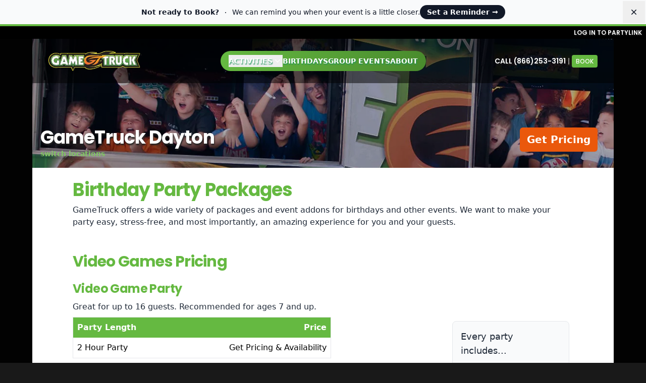

--- FILE ---
content_type: text/html; charset=utf-8
request_url: https://www.gametruckparty.com/dayton/birthday-party-pricing
body_size: 11487
content:
<!DOCTYPE html>
<html lang="en">
  <head>
    <meta charset="UTF-8" />
    <meta name="viewport" content="width=device-width, initial-scale=1.0" />
    <meta http-equiv="X-UA-Compatible" content="ie=edge" />
    <title>
      Dayton Party Packages &amp; Pricing | GameTruck
      
    </title>
        <meta name="keywords" content="game truck party pricing, gametruck party costs" />
    <meta
      name="description"
      content="Want to plan something really unique? View our mobile gaming packages and promos to put together something truly special. We deliver excitement!"
    />
    <meta name="google-site-verification" content="yvVHnCYlJbdQoHVYON0Hrgk_fR-AdWy907KH8p6X-LU" />
    <meta name="google-site-verification" content="NGcXVEsj0OX5jqOvQKrhAk9SlIIuzePkCHlKxE3k6QQ" />
    <meta name="msvalidate.01" content="C379E8C0BAE267402C4306AF768DFA45" />
    <meta name="p:domain_verify" content="81152fb310f1ccd8c11a92d128237aae" />
    <meta name="csrf-token" content="f2EGdVqodavy5obzF69FOSv0zRWPp2astYWGL6yS" />
        <link
      rel="canonical"
      href="https://www.gametruckparty.com/dayton/birthday-party-pricing"
    />
    
    <meta
      property="og:title"
      content="Dayton Party Packages &amp; Pricing | GameTruck"
    />
    <meta
      property="og:image"
      content="http://s3.amazonaws.com/assets.gametruck.com/web/images/gametruck-social-banner.jpg"
    />
    <meta
      property="og:url"
      content="https://www.gametruckparty.com/dayton/birthday-party-pricing"
    />
    <meta
      property="og:description"
      content="Want to plan something really unique? View our mobile gaming packages and promos to put together something truly special. We deliver excitement!"
    />

    <link rel="shortcut icon" href="https://www.gametruckparty.com/images/faviconit/favicon.1647469858.ico" />
<link
  rel="icon"
  sizes="16x16 32x32 64x64"
  href="https://www.gametruckparty.com/images/faviconit/favicon.1647469858.ico"
/>
<link
  rel="icon"
  type="image/png"
  sizes="196x196"
  href="https://www.gametruckparty.com/images/faviconit/favicon-192.1647469858.png"
/>
<link
  rel="icon"
  type="image/png"
  sizes="160x160"
  href="https://www.gametruckparty.com/images/faviconit/favicon-160.1647469858.png"
/>
<link
  rel="icon"
  type="image/png"
  sizes="96x96"
  href="https://www.gametruckparty.com/images/faviconit/favicon-96.1647469858.png"
/>
<link
  rel="icon"
  type="image/png"
  sizes="64x64"
  href="https://www.gametruckparty.com/images/faviconit/favicon-64.1647469858.png"
/>
<link
  rel="icon"
  type="image/png"
  sizes="32x32"
  href="https://www.gametruckparty.com/images/faviconit/favicon-32.1647469858.png"
/>
<link
  rel="icon"
  type="image/png"
  sizes="16x16"
  href="https://www.gametruckparty.com/images/faviconit/favicon-16.1647469858.png"
/>
<link rel="apple-touch-icon" href="https://www.gametruckparty.com/images/faviconit/favicon-57.1647469858.png" />
<link
  rel="apple-touch-icon"
  sizes="114x114"
  href="https://www.gametruckparty.com/images/faviconit/favicon-114.1647469858.png"
/>
<link
  rel="apple-touch-icon"
  sizes="72x72"
  href="https://www.gametruckparty.com/images/faviconit/favicon-72.1647469858.png"
/>
<link
  rel="apple-touch-icon"
  sizes="144x144"
  href="https://www.gametruckparty.com/images/faviconit/favicon-144.1647469858.png"
/>
<link
  rel="apple-touch-icon"
  sizes="60x60"
  href="https://www.gametruckparty.com/images/faviconit/favicon-60.1647469858.png"
/>
<link
  rel="apple-touch-icon"
  sizes="120x120"
  href="https://www.gametruckparty.com/images/faviconit/favicon-120.1647469858.png"
/>
<link
  rel="apple-touch-icon"
  sizes="76x76"
  href="https://www.gametruckparty.com/images/faviconit/favicon-76.1647469858.png"
/>
<link
  rel="apple-touch-icon"
  sizes="152x152"
  href="https://www.gametruckparty.com/images/faviconit/favicon-152.1647469858.png"
/>
<link
  rel="apple-touch-icon"
  sizes="180x180"
  href="https://www.gametruckparty.com/images/faviconit/favicon-180.1647469858.png"
/>
<meta name="msapplication-TileColor" content="#FFFFFF" />
<meta
  name="msapplication-TileImage"
  content="https://www.gametruckparty.com/images/faviconit/favicon-144.1647469858.png"
/>
<meta
  name="msapplication-config"
  content="https://www.gametruckparty.com/images/faviconit/browserconfig.1647469858.xml"
/>


    <link rel="preconnect" href="https://fonts.googleapis.com" />
    <link rel="preconnect" href="https://fonts.gstatic.com" crossorigin />
    <link
      rel="stylesheet"
      href="https://fonts.googleapis.com/css2?family=Poppins:wght@400;500;600;700&display=swap"
    />
    <link rel="preload" as="style" href="https://www.gametruckparty.com/build/assets/app-aoG85qoW.css" /><link rel="modulepreload" href="https://www.gametruckparty.com/build/assets/app-BnFanKLN.js" /><link rel="stylesheet" href="https://www.gametruckparty.com/build/assets/app-aoG85qoW.css" data-navigate-track="reload" /><script type="module" src="https://www.gametruckparty.com/build/assets/app-BnFanKLN.js" data-navigate-track="reload"></script>    <!-- Livewire Styles --><style >[wire\:loading][wire\:loading], [wire\:loading\.delay][wire\:loading\.delay], [wire\:loading\.inline-block][wire\:loading\.inline-block], [wire\:loading\.inline][wire\:loading\.inline], [wire\:loading\.block][wire\:loading\.block], [wire\:loading\.flex][wire\:loading\.flex], [wire\:loading\.table][wire\:loading\.table], [wire\:loading\.grid][wire\:loading\.grid], [wire\:loading\.inline-flex][wire\:loading\.inline-flex] {display: none;}[wire\:loading\.delay\.none][wire\:loading\.delay\.none], [wire\:loading\.delay\.shortest][wire\:loading\.delay\.shortest], [wire\:loading\.delay\.shorter][wire\:loading\.delay\.shorter], [wire\:loading\.delay\.short][wire\:loading\.delay\.short], [wire\:loading\.delay\.default][wire\:loading\.delay\.default], [wire\:loading\.delay\.long][wire\:loading\.delay\.long], [wire\:loading\.delay\.longer][wire\:loading\.delay\.longer], [wire\:loading\.delay\.longest][wire\:loading\.delay\.longest] {display: none;}[wire\:offline][wire\:offline] {display: none;}[wire\:dirty]:not(textarea):not(input):not(select) {display: none;}:root {--livewire-progress-bar-color: #2299dd;}[x-cloak] {display: none !important;}[wire\:cloak] {display: none !important;}dialog#livewire-error::backdrop {background-color: rgba(0, 0, 0, .6);}</style>
    <link
      rel="preload"
      fetchpriority="high"
      as="image"
      href="/images/gametruck-logo.webp"
      type="image/webp"
    />
    <link
  rel="preload"
  fetchpriority="high"
  as="image"
  href="/videos/gametruck_header_video_game.webp"
  type="image/webp"
/>
        <script src="https://js.stripe.com/basil/stripe.js" defer></script>
            <!-- Google Tag Manager -->
<script>
  (function (w, d, s, l, i) {
    w[l] = w[l] || [];
    w[l].push({ 'gtm.start': new Date().getTime(), event: 'gtm.js' });
    var f = d.getElementsByTagName(s)[0],
      j = d.createElement(s),
      dl = l != 'dataLayer' ? '&l=' + l : '';
    j.async = true;
    j.src = 'https://www.googletagmanager.com/gtm.js?id=' + i + dl;
    f.parentNode.insertBefore(j, f);
  })(window, document, 'script', 'dataLayer', 'GTM-WNXVFQ');
</script>
<!-- End Google Tag Manager -->

  </head>
  <body class="bg-black/90">
    <!-- Google Tag Manager (noscript) -->
<noscript>
  <iframe
    src="https://www.googletagmanager.com/ns.html?id=GTM-WNXVFQ"
    height="0"
    width="0"
    style="display: none; visibility: hidden"
  ></iframe>
</noscript>
<!-- End Google Tag Manager (noscript) -->

    <div id="fb-root"></div>
    <script>
      (function (d, s, id) {
        var js,
          fjs = d.getElementsByTagName(s)[0];
        if (d.getElementById(id)) return;
        js = d.createElement(s);
        js.id = id;
        js.src = 'https://connect.facebook.net/en_US/sdk.js#xfbml=1&version=v2.11';
        fjs.parentNode.insertBefore(js, fjs);
      })(document, 'script', 'facebook-jssdk');
    </script>
      <div wire:snapshot="{&quot;data&quot;:{&quot;hidden&quot;:false},&quot;memo&quot;:{&quot;id&quot;:&quot;GrtebX2P57j8O48IV2Um&quot;,&quot;name&quot;:&quot;reminder-cta&quot;,&quot;path&quot;:&quot;dayton\/birthday-party-pricing&quot;,&quot;method&quot;:&quot;GET&quot;,&quot;release&quot;:&quot;a-a-a&quot;,&quot;children&quot;:[],&quot;scripts&quot;:[],&quot;assets&quot;:[],&quot;errors&quot;:[],&quot;locale&quot;:&quot;en&quot;},&quot;checksum&quot;:&quot;e2c31d3319f60b8c3a7e3c57000ac8dcb641d229da04e4f8bbb8846c8ad7d75e&quot;}" wire:effects="[]" wire:id="GrtebX2P57j8O48IV2Um"
  class="flex relative isolate items-center gap-x-6 overflow-hidden bg-gray-50 px-6 py-2.5 sm:px-3.5 sm:before:flex-1"
>
  <div
    class="absolute left-[max(-7rem,calc(50%-52rem))] top-1/2 -z-10 -translate-y-1/2 transform-gpu blur-2xl"
    aria-hidden="true"
  >
    <div
      class="aspect-[577/310] w-[36.0625rem] bg-gradient-to-r from-[#d3ff80] to-[#fcb989] opacity-30"
      style="
        clip-path: polygon(
          74.8% 41.9%,
          97.2% 73.2%,
          100% 34.9%,
          92.5% 0.4%,
          87.5% 0%,
          75% 28.6%,
          58.5% 54.6%,
          50.1% 56.8%,
          46.9% 44%,
          48.3% 17.4%,
          24.7% 53.9%,
          0% 27.9%,
          11.9% 74.2%,
          24.9% 54.1%,
          68.6% 100%,
          74.8% 41.9%
        );
      "
    ></div>
  </div>
  <div
    class="absolute left-[max(45rem,calc(50%+8rem))] top-1/2 -z-10 -translate-y-1/2 transform-gpu blur-2xl"
    aria-hidden="true"
  >
    <div
      class="aspect-[577/310] w-[36.0625rem] bg-gradient-to-r from-[#d3ff80] to-[#fcb989] opacity-30"
      style="
        clip-path: polygon(
          74.8% 41.9%,
          97.2% 73.2%,
          100% 34.9%,
          92.5% 0.4%,
          87.5% 0%,
          75% 28.6%,
          58.5% 54.6%,
          50.1% 56.8%,
          46.9% 44%,
          48.3% 17.4%,
          24.7% 53.9%,
          0% 27.9%,
          11.9% 74.2%,
          24.9% 54.1%,
          68.6% 100%,
          74.8% 41.9%
        );
      "
    ></div>
  </div>
  <div class="flex flex-wrap items-center gap-x-4 gap-y-2">
    <p class="text-sm/6 text-gray-900">
      <strong class="font-semibold">Not ready to Book?</strong>
      <svg viewBox="0 0 2 2" class="mx-2 inline size-0.5 fill-current" aria-hidden="true">
        <circle cx="1" cy="1" r="1" />
      </svg>
      We can remind you when your event is a little closer.
    </p>
    <a
      href="https://www.gametruckparty.com/reminder"
      class="flex-none rounded-full bg-gray-900 px-3.5 py-1 text-sm font-semibold text-white shadow-sm hover:bg-gray-700 focus-visible:outline focus-visible:outline-2 focus-visible:outline-offset-2 focus-visible:outline-gray-900"
    >
      Set a Reminder
      <span aria-hidden="true">&rarr;</span>
    </a>
  </div>
  <div class="flex flex-1 justify-end">
    <button wire:click="hide" type="button" class="-m-3 p-3 focus-visible:outline-offset-[-4px]">
      <span class="sr-only">Dismiss</span>
      <svg
        class="size-5 text-gray-900"
        viewBox="0 0 20 20"
        fill="currentColor"
        aria-hidden="true"
        data-slot="icon"
      >
        <path
          d="M6.28 5.22a.75.75 0 0 0-1.06 1.06L8.94 10l-3.72 3.72a.75.75 0 1 0 1.06 1.06L10 11.06l3.72 3.72a.75.75 0 1 0 1.06-1.06L11.06 10l3.72-3.72a.75.75 0 0 0-1.06-1.06L10 8.94 6.28 5.22Z"
        />
      </svg>
    </button>
  </div>
</div>
  <div class="bg-black/90">
    <div class="hidden md:block border-t-4 border-t-gt-green-500 bg-black text-right">
  <a
    class="px-2 text-xs font-semibold leading-6 text-white uppercase font-[Poppins] [text-shadow:_1px_2px_2px_#232323] group-hover:[text-shadow:_1px_2px_2px_#000000]"
    href="https://partylink.gametruck.com"
    target="_blank"
  >
    Log in to PartyLink
  </a>
</div>
    <div class="md:relative bg-black max-w-6xl mx-auto lg:rounded-b-3xl">
      <div class="md:absolute md:inset-x-0 md:top-0 z-50 sticky">
        <div class="bg-black/50">
          <!-- Header -->
<header x-data="{ mobileOpen: false }">
  <nav class="flex items-center max-w-6xl mx-auto justify-between p-6 lg:px-8" aria-label="Global">
    <div class="flex flex-1">
              <a href="https://www.gametruckparty.com/dayton" class="-m-1.5 p-1.5">
          <span class="sr-only">GameTruck</span>
          <img
            class="h-10 w-auto"
            src="https://www.gametruckparty.com/images/gametruck-logo.webp"
            alt="GameTruck"
          />
        </a>
          </div>

          <style>
  [x-cloak] {
    display: none !important;
  }
</style>
<div class="flex lg:hidden">
  <span class="pr-8">
    <span class="text-white">
      <a
      href="https://www.gametruckparty.com/booking/begin"
      class="bg-gt-green-500 hover:bg-gt-green-400 hover:cursor-pointer text-sm lg:text-xs font-medium px-2 py-1 rounded"
    >
      Book
    </a>
  </span>
  </span>
  <button
    @click="mobileOpen = !mobileOpen"
    type="button"
    class="-m-2.5 inline-flex items-center justify-center rounded-md p-2.5 text-white"
  >
    <span class="sr-only">Open main menu</span>
    <svg
      class="h-6 w-6"
      :class="{ 'hidden': mobileOpen, 'block': !mobileOpen }"
      fill="none"
      viewBox="0 0 24 24"
      stroke-width="1.5"
      stroke="currentColor"
      aria-hidden="true"
    >
      <path
        stroke-linecap="round"
        stroke-linejoin="round"
        d="M3.75 6.75h16.5M3.75 12h16.5m-16.5 5.25h16.5"
      />
    </svg>
    <svg
      class="h-6 w-6"
      :class="{ 'block': mobileOpen, 'hidden': !mobileOpen }"
      fill="none"
      viewBox="0 0 24 24"
      stroke-width="1.5"
      stroke="currentColor"
      aria-hidden="true"
    >
      <path stroke-linecap="round" stroke-linejoin="round" d="M6 18L18 6M6 6l12 12" />
    </svg>
  </button>
</div>

<!-- Mobile menu, show/hide based on menu open state. -->
<div x-show="mobileOpen" x-cloak class="lg:hidden" role="dialog" aria-modal="true">
  <!-- Background backdrop, show/hide based on slide-over state. -->
  <div class="fixed inset-0 z-50 bg-black/30"></div>
  <div
    class="fixed inset-y-0 right-0 z-50 w-full overflow-y-auto bg-white px-6 py-6 sm:max-w-sm sm:ring-1 sm:ring-gray-900/10"
  >
    <div class="flex items-center justify-between">
      <a href="https://www.gametruckparty.com/dayton" class="-m-1.5 p-1.5">
        <span class="sr-only">GameTruck Dayton</span>
        <img
          class="h-12 w-auto"
          src="https://www.gametruckparty.com/images/gametruck-logo.webp"
          alt="GameTruck"
        />
      </a>
      <button
        @click="mobileOpen = false"
        type="button"
        class="-m-2.5 rounded-md p-2.5 text-gray-700"
      >
        <span class="sr-only">Close menu</span>
        <svg
          class="h-6 w-6"
          fill="none"
          viewBox="0 0 24 24"
          stroke-width="1.5"
          stroke="currentColor"
          aria-hidden="true"
        >
          <path stroke-linecap="round" stroke-linejoin="round" d="M6 18L18 6M6 6l12 12" />
        </svg>
      </button>
    </div>
    <div class="mt-6 flow-root">
      <div class="-my-6 divide-y divide-gray-500/10">
        <div class="space-y-2 py-6">
          <div x-data="{ open: false }">
            <button
              @click="open = !open"
              type="button"
              class="-mx-3 block rounded-lg px-3 py-2 text-base font-semibold leading-7 text-gray-900 hover:bg-gray-50"
              aria-controls="disclosure-1"
              aria-expanded="false"
            >
              Activities
              <svg
                class="inline h-5 w-5"
                viewBox="0 0 20 20"
                fill="currentColor"
                aria-hidden="true"
              >
                <path
                  fill-rule="evenodd"
                  d="M5.23 7.21a.75.75 0 011.06.02L10 11.168l3.71-3.938a.75.75 0 111.08 1.04l-4.25 4.5a.75.75 0 01-1.08 0l-4.25-4.5a.75.75 0 01.02-1.06z"
                  clip-rule="evenodd"
                />
              </svg>
            </button>
            <div
              x-show="open"
              @click.outside="open = false"
              x-transition
              id="disclosure-1"
              class="mt-2 space-y-2"
            >
                              <a
                  href="https://www.gametruckparty.com/dayton/parties/video-game"
                  class="block rounded-lg py-2 pl-6 pr-3 text-sm font-semibold leading-7 text-gray-900 hover:bg-gray-50"
                >
                  Video Games
                </a>
              
              
                              <a
                  href="https://www.gametruckparty.com/dayton/parties/at-home"
                  class="block rounded-lg py-2 pl-6 pr-3 text-sm font-semibold leading-7 text-gray-900 hover:bg-gray-50"
                >
                  @HOME
                </a>
              
                              <a
                  href="https://www.gametruckparty.com/dayton/parties/laser-tag"
                  class="block rounded-lg py-2 pl-6 pr-3 text-sm font-semibold leading-7 text-gray-900 hover:bg-gray-50"
                >
                  LaserTag
                </a>
              
                              <a
                  href="https://www.gametruckparty.com/dayton/parties/geltag"
                  class="block rounded-lg py-2 pl-6 pr-3 text-sm font-semibold leading-7 text-gray-900 hover:bg-gray-50"
                >
                  GelTag
                </a>
              
                              <a
                  href="https://www.gametruckparty.com/dayton/parties/ztag"
                  class="block rounded-lg py-2 pl-6 pr-3 text-sm font-semibold leading-7 text-gray-900 hover:bg-gray-50"
                >
                  ZTAG
                </a>
              
                              <a
                  href="https://www.gametruckparty.com/dayton/parties/foam-party"
                  class="block rounded-lg py-2 pl-6 pr-3 text-sm font-semibold leading-7 text-gray-900 hover:bg-gray-50"
                >
                  Foam Party
                </a>
              
              
                              <a
                  href="https://www.gametruckparty.com/dayton/parties/water-tag"
                  class="block rounded-lg py-2 pl-6 pr-3 text-sm font-semibold leading-7 text-gray-900 hover:bg-gray-50"
                >
                  WaterTag
                </a>
                          </div>
          </div>
          <a
            href="https://www.gametruckparty.com/dayton/boys-birthday-parties"
            class="-mx-3 block rounded-lg px-3 py-2 text-base font-semibold leading-7 text-gray-900 hover:bg-gray-50"
          >
            Birthdays
          </a>
          <a
            href="https://www.gametruckparty.com/dayton/events/group-events"
            class="-mx-3 block rounded-lg px-3 py-2 text-base font-semibold leading-7 text-gray-900 hover:bg-gray-50"
          >
            Group Events
          </a>
          
          <a
            href="https://www.gametruckparty.com/dayton/about-gametruck"
            class="-mx-3 block rounded-lg px-3 py-2 text-base font-semibold leading-7 text-gray-900 hover:bg-gray-50"
          >
            About Us
          </a>
          <a
            href="https://www.gametruckparty.com/reminder"
            class="-mx-3 block rounded-lg px-3 py-2.5 text-base font-semibold leading-7 text-gray-900 hover:bg-gray-50"
          >
            Set a Booking Reminder
          </a>
          <a
            href="https://www.gametruckparty.com/dayton/booking/begin"
            class="-mx-3 block rounded-lg px-3 py-2.5 text-base font-semibold leading-7 text-gray-900 hover:bg-gray-50"
          >
            Book Now!
          </a>
        </div>
        <div class="py-6">
          <a
            href="https://partylink.gametruck.com"
            class="-mx-3 block rounded-lg px-3 py-2.5 text-base font-semibold leading-7 text-gray-900 hover:bg-gray-50"
          >
            Log in to PartyLink
          </a>
        </div>
        <div class="py-6">
          <a href="tel:+18662533191" itemprop="telephone" class="underline text-gt-green-500 -mx-3 block rounded-lg px-3 py-2.5 text-base font-semibold leading-7 text-gray-900 hover:bg-gray-50">Call (866)253-3191</a>
        </div>
      </div>
    </div>
  </div>
</div>
      <style>
  [x-cloak] {
    display: none !important;
  }
</style>
<div
  class="hidden lg:flex lg:gap-x-6 items-baseline bg-gradient-to-r from-gt-green-500 to-gt-green-600 py-2 px-4 rounded-full"
>
  <div x-data="{ open: false }" class="relative">
  <button
    @click="open = !open"
    type="button"
    class="flex items-center gap-x-1 text-sm font-semibold leading-6 text-white uppercase [text-shadow:_1px_2px_2px_#23965d] hover:[text-shadow:_1px_2px_2px_#0d5c34]"
    aria-expanded="false"
  >
    Activities
    <svg
      class="h-5 w-5 flex-none text-white"
      viewBox="0 0 20 20"
      fill="currentColor"
      aria-hidden="true"
    >
      <path
        fill-rule="evenodd"
        d="M5.23 7.21a.75.75 0 011.06.02L10 11.168l3.71-3.938a.75.75 0 111.08 1.04l-4.25 4.5a.75.75 0 01-1.08 0l-4.25-4.5a.75.75 0 01.02-1.06z"
        clip-rule="evenodd"
      />
    </svg>
  </button>

  <!-- flyout menu -->
  <div
    x-cloak
    x-show="open"
    @click.outside="open = false"
    x-transition
    class="absolute -left-24 top-full z-10 mt-3 w-fit overflow-hidden rounded-3xl bg-white shadow-lg ring-1 ring-gray-900/5"
  >
    <div class="p-4 grid grid-rows-4 grid-flow-col">
      <div
  class="group relative flex items-center w-80 max-w-lg gap-x-6 rounded-lg p-3 text-sm leading-6 hover:bg-gray-50"
>
  <div
    class="mt-1 flex h-11 w-11 flex-none items-center justify-center rounded-lg bg-gray-50 group-hover:bg-white"
  >
    <svg
      class="h-6 w-6 text-gray-600 group-hover:text-primary-600"
      fill="none"
      viewBox="0 0 24 24"
      stroke-width="1.5"
      stroke="currentColor"
      aria-hidden="true"
    >
      <path
        stroke-linecap="round"
        stroke-linejoin="round"
        d="M15.042 21.672L13.684 16.6m0 0l-2.51 2.225.569-9.47 5.227 7.917-3.286-.672zM12 2.25V4.5m5.834.166l-1.591 1.591M20.25 10.5H18M7.757 14.743l-1.59 1.59M6 10.5H3.75m4.007-4.243l-1.59-1.59"
      />
    </svg>
  </div>
  <div class="flex-auto">
    <a href="https://www.gametruckparty.com/dayton/parties/video-game" class="block font-semibold text-gray-900">
      Video Games
      <span class="absolute inset-0"></span>
    </a>
          <p class="mt-1 text-gray-600 leading-5">Our flagship GameTruck theater at your home</p>
      </div>
</div>
    
    
          <div
  class="group relative flex items-center w-80 max-w-lg gap-x-6 rounded-lg p-3 text-sm leading-6 hover:bg-gray-50"
>
  <div
    class="mt-1 flex h-11 w-11 flex-none items-center justify-center rounded-lg bg-gray-50 group-hover:bg-white"
  >
    <svg
      class="h-6 w-6 text-gray-600 group-hover:text-primary-600"
      fill="none"
      viewBox="0 0 24 24"
      stroke-width="1.5"
      stroke="currentColor"
      aria-hidden="true"
    >
      <path
        stroke-linecap="round"
        stroke-linejoin="round"
        d="M15.042 21.672L13.684 16.6m0 0l-2.51 2.225.569-9.47 5.227 7.917-3.286-.672zM12 2.25V4.5m5.834.166l-1.591 1.591M20.25 10.5H18M7.757 14.743l-1.59 1.59M6 10.5H3.75m4.007-4.243l-1.59-1.59"
      />
    </svg>
  </div>
  <div class="flex-auto">
    <a href="https://www.gametruckparty.com/dayton/parties/at-home" class="block font-semibold text-gray-900">
      @HOME
      <span class="absolute inset-0"></span>
    </a>
          <p class="mt-1 text-gray-600 leading-5">The ultimate gaming experience, in your living room</p>
      </div>
</div>
    
          <div
  class="group relative flex items-center w-80 max-w-lg gap-x-6 rounded-lg p-3 text-sm leading-6 hover:bg-gray-50"
>
  <div
    class="mt-1 flex h-11 w-11 flex-none items-center justify-center rounded-lg bg-gray-50 group-hover:bg-white"
  >
    <svg
      class="h-6 w-6 text-gray-600 group-hover:text-primary-600"
      fill="none"
      viewBox="0 0 24 24"
      stroke-width="1.5"
      stroke="currentColor"
      aria-hidden="true"
    >
      <path
        stroke-linecap="round"
        stroke-linejoin="round"
        d="M15.042 21.672L13.684 16.6m0 0l-2.51 2.225.569-9.47 5.227 7.917-3.286-.672zM12 2.25V4.5m5.834.166l-1.591 1.591M20.25 10.5H18M7.757 14.743l-1.59 1.59M6 10.5H3.75m4.007-4.243l-1.59-1.59"
      />
    </svg>
  </div>
  <div class="flex-auto">
    <a href="https://www.gametruckparty.com/dayton/parties/laser-tag" class="block font-semibold text-gray-900">
      LaserTag
      <span class="absolute inset-0"></span>
    </a>
          <p class="mt-1 text-gray-600 leading-5">Backyard laser tag</p>
      </div>
</div>
    
          <div
  class="group relative flex items-center w-80 max-w-lg gap-x-6 rounded-lg p-3 text-sm leading-6 hover:bg-gray-50"
>
  <div
    class="mt-1 flex h-11 w-11 flex-none items-center justify-center rounded-lg bg-gray-50 group-hover:bg-white"
  >
    <svg
      class="h-6 w-6 text-gray-600 group-hover:text-primary-600"
      fill="none"
      viewBox="0 0 24 24"
      stroke-width="1.5"
      stroke="currentColor"
      aria-hidden="true"
    >
      <path
        stroke-linecap="round"
        stroke-linejoin="round"
        d="M15.042 21.672L13.684 16.6m0 0l-2.51 2.225.569-9.47 5.227 7.917-3.286-.672zM12 2.25V4.5m5.834.166l-1.591 1.591M20.25 10.5H18M7.757 14.743l-1.59 1.59M6 10.5H3.75m4.007-4.243l-1.59-1.59"
      />
    </svg>
  </div>
  <div class="flex-auto">
    <a href="https://www.gametruckparty.com/dayton/parties/geltag" class="block font-semibold text-gray-900">
      GelTag
      <span class="absolute inset-0"></span>
    </a>
          <p class="mt-1 text-gray-600 leading-5">Fun, safe, and clean gel blaster battles</p>
      </div>
</div>
    
          <div
  class="group relative flex items-center w-80 max-w-lg gap-x-6 rounded-lg p-3 text-sm leading-6 hover:bg-gray-50"
>
  <div
    class="mt-1 flex h-11 w-11 flex-none items-center justify-center rounded-lg bg-gray-50 group-hover:bg-white"
  >
    <svg
      class="h-6 w-6 text-gray-600 group-hover:text-primary-600"
      fill="none"
      viewBox="0 0 24 24"
      stroke-width="1.5"
      stroke="currentColor"
      aria-hidden="true"
    >
      <path
        stroke-linecap="round"
        stroke-linejoin="round"
        d="M15.042 21.672L13.684 16.6m0 0l-2.51 2.225.569-9.47 5.227 7.917-3.286-.672zM12 2.25V4.5m5.834.166l-1.591 1.591M20.25 10.5H18M7.757 14.743l-1.59 1.59M6 10.5H3.75m4.007-4.243l-1.59-1.59"
      />
    </svg>
  </div>
  <div class="flex-auto">
    <a href="https://www.gametruckparty.com/dayton/parties/ztag" class="block font-semibold text-gray-900">
      ZTAG
      <span class="absolute inset-0"></span>
    </a>
          <p class="mt-1 text-gray-600 leading-5">Our modern take on classic playground games</p>
      </div>
</div>
    
          <div
  class="group relative flex items-center w-80 max-w-lg gap-x-6 rounded-lg p-3 text-sm leading-6 hover:bg-gray-50"
>
  <div
    class="mt-1 flex h-11 w-11 flex-none items-center justify-center rounded-lg bg-gray-50 group-hover:bg-white"
  >
    <svg
      class="h-6 w-6 text-gray-600 group-hover:text-primary-600"
      fill="none"
      viewBox="0 0 24 24"
      stroke-width="1.5"
      stroke="currentColor"
      aria-hidden="true"
    >
      <path
        stroke-linecap="round"
        stroke-linejoin="round"
        d="M15.042 21.672L13.684 16.6m0 0l-2.51 2.225.569-9.47 5.227 7.917-3.286-.672zM12 2.25V4.5m5.834.166l-1.591 1.591M20.25 10.5H18M7.757 14.743l-1.59 1.59M6 10.5H3.75m4.007-4.243l-1.59-1.59"
      />
    </svg>
  </div>
  <div class="flex-auto">
    <a href="https://www.gametruckparty.com/dayton/parties/foam-party" class="block font-semibold text-gray-900">
      Foam Party
      <span class="absolute inset-0"></span>
    </a>
          <p class="mt-1 text-gray-600 leading-5">Fill fields with foam - fun for all ages</p>
      </div>
</div>
    
    
          <div
  class="group relative flex items-center w-80 max-w-lg gap-x-6 rounded-lg p-3 text-sm leading-6 hover:bg-gray-50"
>
  <div
    class="mt-1 flex h-11 w-11 flex-none items-center justify-center rounded-lg bg-gray-50 group-hover:bg-white"
  >
    <svg
      class="h-6 w-6 text-gray-600 group-hover:text-primary-600"
      fill="none"
      viewBox="0 0 24 24"
      stroke-width="1.5"
      stroke="currentColor"
      aria-hidden="true"
    >
      <path
        stroke-linecap="round"
        stroke-linejoin="round"
        d="M15.042 21.672L13.684 16.6m0 0l-2.51 2.225.569-9.47 5.227 7.917-3.286-.672zM12 2.25V4.5m5.834.166l-1.591 1.591M20.25 10.5H18M7.757 14.743l-1.59 1.59M6 10.5H3.75m4.007-4.243l-1.59-1.59"
      />
    </svg>
  </div>
  <div class="flex-auto">
    <a href="https://www.gametruckparty.com/dayton/parties/water-tag" class="block font-semibold text-gray-900">
      WaterTag
      <span class="absolute inset-0"></span>
    </a>
          <p class="mt-1 text-gray-600 leading-5">Cool off epic water fights</p>
      </div>
</div>
    </div>
    <div class="grid grid-cols-2 divide-x divide-gray-900/5 bg-gray-50 whitespace-nowrap">
  <a
    href="https://www.gametruckparty.com/dayton/booking/begin"
    class="flex items-center justify-center gap-x-2.5 p-3 text-sm font-semibold leading-6 text-gray-900 hover:bg-gray-100"
  >
    <svg
      class="h-6 w-6 text-gray-400"
      fill="none"
      viewBox="0 0 24 24"
      stroke-width="1.5"
      stroke="currentColor"
      aria-hidden="true"
    >
      <path
        stroke-linecap="round"
        stroke-linejoin="round"
        d="M15.042 21.672L13.684 16.6m0 0l-2.51 2.225.569-9.47 5.227 7.917-3.286-.672zM12 2.25V4.5m5.834.166l-1.591 1.591M20.25 10.5H18M7.757 14.743l-1.59 1.59M6 10.5H3.75m4.007-4.243l-1.59-1.59"
      />
    </svg>
    Book Now
  </a>
  <a
    href="tel:+18662533191"
    class="flex items-center justify-center gap-x-2.5 p-3 text-sm font-semibold leading-6 text-gray-900 hover:bg-gray-100"
  >
    <svg
      class="h-5 w-5 flex-none text-gray-400"
      viewBox="0 0 20 20"
      fill="currentColor"
      aria-hidden="true"
    >
      <path
        fill-rule="evenodd"
        d="M2 3.5A1.5 1.5 0 013.5 2h1.148a1.5 1.5 0 011.465 1.175l.716 3.223a1.5 1.5 0 01-1.052 1.767l-.933.267c-.41.117-.643.555-.48.95a11.542 11.542 0 006.254 6.254c.395.163.833-.07.95-.48l.267-.933a1.5 1.5 0 011.767-1.052l3.223.716A1.5 1.5 0 0118 15.352V16.5a1.5 1.5 0 01-1.5 1.5H15c-1.149 0-2.263-.15-3.326-.43A13.022 13.022 0 012.43 8.326 13.019 13.019 0 012 5V3.5z"
        clip-rule="evenodd"
      />
    </svg>
    (866)253-3191
  </a>
</div>
  </div>
</div>
  <div>
  <a
    href="https://www.gametruckparty.com/dayton/boys-birthday-parties"
    class="text-sm font-semibold leading-6 text-white uppercase [text-shadow:_1px_2px_2px_#23965d] hover:[text-shadow:_1px_2px_2px_#0d5c34]"
  >
    Birthdays
  </a>
</div>
  <div>
  <a
    href="https://www.gametruckparty.com/dayton/events/group-events"
    class="text-sm font-semibold leading-6 text-white uppercase [text-shadow:_1px_2px_2px_#23965d] hover:[text-shadow:_1px_2px_2px_#0d5c34]"
  >
    Group Events
  </a>
</div>
  
  <div>
  <a
    href="https://www.gametruckparty.com/dayton/about-gametruck"
    class="text-sm font-semibold leading-6 text-white uppercase [text-shadow:_1px_2px_2px_#23965d] hover:[text-shadow:_1px_2px_2px_#0d5c34]"
  >
    About
  </a>
</div>
</div>
    
    <div
      class="group hidden lg:flex lg:flex-1 lg:justify-end lg:space-x-1 lg:items-center text-sm font-semibold leading-6 text-white uppercase font-[Poppins]"
    >
      <span>
        <a href="tel:+18662533191" itemprop="telephone" class="underline text-gt-green-500 text-white no-underline [text-shadow:_1px_2px_2px_#232323] group-hover:[text-shadow:_1px_2px_2px_#000000]">Call (866)253-3191</a>
      </span>
      <span class="text-white/50">|</span>
      <span class="text-white">
      <a
      href="https://www.gametruckparty.com/booking/begin"
      class="bg-gt-green-500 hover:bg-gt-green-400 hover:cursor-pointer text-sm lg:text-xs font-medium px-2 py-1 rounded"
    >
      Book
    </a>
  </span>
    </div>
  </nav>
</header>
        </div>
      </div>
      <div
        class="bg-black h-64"
        style="
          background-image: url('/videos/gametruck_header_video_game.webp');
          background-size: cover;
          background-position: top;
        "
      >
        <span
          class="h-full bg-black/70 p-4 justify-left items-end flex md:justify-between md:bg-black/30"
        >
          <span>
            <span
              class="font-[Poppins] mt-2 text-4xl font-bold tracking-tight text-white [text-shadow:_1px_3px_3px_#232323]"
            >
              GameTruck Dayton
            </span>
            <br />
            <span class="text-gt-green-400 font-bold text-sm">
              <a href="https://www.gametruckparty.com/locations">switch locations</a>
            </span>
            <br />
            <span class="block py-2 lg:hidden">
              <a href="tel:+18662533191" itemprop="telephone" class="underline text-gt-green-500 text-white no-underline font-bold">(866)253-3191</a>
            </span>
          </span>
          <span class="hidden md:block p-4">
            <a
    href="https://www.gametruckparty.com/dayton/booking/begin"
    target="_self"
    class="rounded-md bg-orange-600 px-3.5 py-2.5 text-xl font-semibold text-white shadow-sm hover:bg-orange-500 focus-visible:outline focus-visible:outline-2 focus-visible:outline-offset-2 focus-visible:outline-orange-600 block whitespace-nowrap"
  >
    Get Pricing
  </a>
          </span>
        </span>
      </div>
      <main class="bg-white rounded-b-3xl">
        <section class="max-w-5xl p-4 mx-auto ">
  <h1
  class="font-[Poppins] mt-2 text-4xl font-bold tracking-tight text-gt-green-500 "
>
  Birthday Party Packages
</h1>
  <p class="text-gray-800 font-normal py-2 ">GameTruck offers a wide variety of packages and event addons for birthdays and other events. We
    want to make your party easy, stress-free, and most importantly, an amazing experience for you
    and your guests.</p>
</section>

<div class="divide-y divide-gt-gray-200">
                    <div class="even:bg-gt-green-50 group">
          <section class="max-w-5xl p-4 mx-auto ">
  <a name="vg"></a>

            <h2
  class="font-[Poppins] mt-2 text-3xl font-bold tracking-tight text-gt-green-500 "
>
  Video Games Pricing
</h2>
                          
              <div class="border-b last-of-type:border-none py-3">
  <h3
  class="font-[Poppins] mt-2 text-2xl font-bold tracking-tight text-gt-green-500 text-gray-800"
>
  Video Game Party
</h3>
  
      <p class="text-gray-800 font-normal py-2 ">Great for up to 16 guests.
      
                Recommended for ages 7 and up.</p>
  
  <div class="flex flex-col md:flex-row">
    <div class="w-full md:basis-2/3 lg:basis-3/4 text-xs md:text-base">
      <div class="-mx-4 md:mx-0">
        <table class="table w-full max-w-lg border">
  <thead>
    <tr class="bg-gt-green-500 text-white">
      <th class="text-left p-2">Party Length</th>
      <th class="text-right p-2">Price</th>
    </tr>
  </thead>
  <tbody>
          <tr
        class="border-b bg-white even:bg-gt-green-50 even:group-even:bg-gt-green-100 even:border-gt-green-200 even:group-even:border-gt-green-200"
      >
                  <td class="text-left p-2">2 Hour Party</td>
          <td class="text-right p-2">
                                          <a href="https://www.gametruckparty.com/dayton/booking/begin">
                                        Get Pricing & Availability
                                  </a>
                                    </td>
              </tr>
      </tbody>
</table>

      </div>
                        <a
    href="https://www.gametruckparty.com/dayton/booking/begin"
    target="_self"
    class="rounded-md bg-orange-600 px-3.5 py-2.5 text-xl font-semibold text-white shadow-sm hover:bg-orange-500 focus-visible:outline focus-visible:outline-2 focus-visible:outline-offset-2 focus-visible:outline-orange-600 inline-block my-3"
  >
    Book Now
  </a>
                  </div>
    <div class="w-full md:basis-1/3 lg:basis-1/4">
      <div
  class="border py-2 px-4 m-2 bg-gray-50 group-even:bg-gt-green-100 group-even:border-gt-green-200 rounded-lg"
>
  <p class="text-gray-800 font-normal py-2 text-lg font-bold">Every party includes...</p>

  <ul class="list-disc list-outside ml-5 *:leading-5 space-y-2 text-gray-700 text-base">
          <li>Fully equipped GameTruck&reg; theater with game library</li>
      <li>PartyLink Digital Invites or Download & Print invitations</li>
      <li>Certified GameCoach to run the event</li>
      </ul>
</div>
    </div>
  </div>

  </div>
                          
              <div class="border-b last-of-type:border-none py-3">
  <h3
  class="font-[Poppins] mt-2 text-2xl font-bold tracking-tight text-gt-green-500 text-gray-800"
>
  Video Game (Group Event)
</h3>
  
      <p class="text-gray-800 font-normal py-2 ">Great for up to 50 guests.
      
                Recommended for ages 7 and up.</p>
  
  <div class="flex flex-col md:flex-row">
    <div class="w-full md:basis-2/3 lg:basis-3/4 text-xs md:text-base">
      <div class="-mx-4 md:mx-0">
        <table class="table w-full max-w-lg border">
  <thead>
    <tr class="bg-gt-green-500 text-white">
      <th class="text-left p-2">Party Length</th>
      <th class="text-right p-2">Price</th>
    </tr>
  </thead>
  <tbody>
          <tr
        class="border-b bg-white even:bg-gt-green-50 even:group-even:bg-gt-green-100 even:border-gt-green-200 even:group-even:border-gt-green-200"
      >
                  <td class="text-left p-2">2 Hour Party</td>
          <td class="text-right p-2">
                                          <a href="https://www.gametruckparty.com/dayton/booking/begin">
                                        Get Pricing & Availability
                                  </a>
                                    </td>
              </tr>
      </tbody>
</table>

      </div>
                        <a
    href="https://www.gametruckparty.com/dayton/booking/begin"
    target="_self"
    class="rounded-md bg-orange-600 px-3.5 py-2.5 text-xl font-semibold text-white shadow-sm hover:bg-orange-500 focus-visible:outline focus-visible:outline-2 focus-visible:outline-offset-2 focus-visible:outline-orange-600 inline-block my-3"
  >
    Book Now
  </a>
                  </div>
    <div class="w-full md:basis-1/3 lg:basis-1/4">
      <div
  class="border py-2 px-4 m-2 bg-gray-50 group-even:bg-gt-green-100 group-even:border-gt-green-200 rounded-lg"
>
  <p class="text-gray-800 font-normal py-2 text-lg font-bold">Every party includes...</p>

  <ul class="list-disc list-outside ml-5 *:leading-5 space-y-2 text-gray-700 text-base">
          <li>Fully equipped GameTruck&reg; theater with game library</li>
      <li>PartyLink Digital Invites or Download & Print invitations</li>
      <li>Certified GameCoach to run the event</li>
      </ul>
</div>
    </div>
  </div>

  </div>
</section>
        </div>
                              <div class="even:bg-gt-green-50 group">
          <section class="max-w-5xl p-4 mx-auto ">
  <a name="lt"></a>

            <h2
  class="font-[Poppins] mt-2 text-3xl font-bold tracking-tight text-gt-green-500 "
>
  LaserTag Pricing
</h2>
                          
              <div class="border-b last-of-type:border-none py-3">
  <h3
  class="font-[Poppins] mt-2 text-2xl font-bold tracking-tight text-gt-green-500 text-gray-800"
>
  LaserTag Party
</h3>
  
      <p class="text-gray-800 font-normal py-2 ">Great for up to 16 guests.
      
                Recommended for ages 8 and up.</p>
  
  <div class="flex flex-col md:flex-row">
    <div class="w-full md:basis-2/3 lg:basis-3/4 text-xs md:text-base">
      <div class="-mx-4 md:mx-0">
        <table class="table w-full max-w-lg border">
  <thead>
    <tr class="bg-gt-green-500 text-white">
      <th class="text-left p-2">Party Length</th>
      <th class="text-right p-2">Price</th>
    </tr>
  </thead>
  <tbody>
          <tr
        class="border-b bg-white even:bg-gt-green-50 even:group-even:bg-gt-green-100 even:border-gt-green-200 even:group-even:border-gt-green-200"
      >
                  <td class="text-left p-2">1.5 Hour Party</td>
          <td class="text-right p-2">
                                          <a href="https://www.gametruckparty.com/dayton/booking/begin">
                                        Get Pricing & Availability
                                  </a>
                                    </td>
              </tr>
      </tbody>
</table>

      </div>
                        <a
    href="https://www.gametruckparty.com/dayton/booking/begin"
    target="_self"
    class="rounded-md bg-orange-600 px-3.5 py-2.5 text-xl font-semibold text-white shadow-sm hover:bg-orange-500 focus-visible:outline focus-visible:outline-2 focus-visible:outline-offset-2 focus-visible:outline-orange-600 inline-block my-3"
  >
    Book Now
  </a>
                  </div>
    <div class="w-full md:basis-1/3 lg:basis-1/4">
      <div
  class="border py-2 px-4 m-2 bg-gray-50 group-even:bg-gt-green-100 group-even:border-gt-green-200 rounded-lg"
>
  <p class="text-gray-800 font-normal py-2 text-lg font-bold">Every party includes...</p>

  <ul class="list-disc list-outside ml-5 *:leading-5 space-y-2 text-gray-700 text-base">
          <li>Taggers w/ Obstacles</li>
      <li>PartyLink Digital Invites or Download & Print invitations</li>
      <li>Certified GameCoach</li>
      </ul>
</div>
    </div>
  </div>

  </div>
</section>
        </div>
                              <div class="even:bg-gt-green-50 group">
          <section class="max-w-5xl p-4 mx-auto ">
  <a name="wt"></a>

            <h2
  class="font-[Poppins] mt-2 text-3xl font-bold tracking-tight text-gt-green-500 "
>
  WaterTag Pricing
</h2>
                          
              <div class="border-b last-of-type:border-none py-3">
  <h3
  class="font-[Poppins] mt-2 text-2xl font-bold tracking-tight text-gt-green-500 text-gray-800"
>
  WaterTag Party
</h3>
  
      <p class="text-gray-800 font-normal py-2 ">Great for up to 20 guests.
      
                Recommended for ages 6 and up.</p>
  
  <div class="flex flex-col md:flex-row">
    <div class="w-full md:basis-2/3 lg:basis-3/4 text-xs md:text-base">
      <div class="-mx-4 md:mx-0">
        <table class="table w-full max-w-lg border">
  <thead>
    <tr class="bg-gt-green-500 text-white">
      <th class="text-left p-2">Party Length</th>
      <th class="text-right p-2">Price</th>
    </tr>
  </thead>
  <tbody>
          <tr
        class="border-b bg-white even:bg-gt-green-50 even:group-even:bg-gt-green-100 even:border-gt-green-200 even:group-even:border-gt-green-200"
      >
                  <td class="text-left p-2">1 Hour Party</td>
          <td class="text-right p-2">
                                          <a href="https://www.gametruckparty.com/dayton/booking/begin">
                                        Get Pricing & Availability
                                  </a>
                                    </td>
              </tr>
      </tbody>
</table>

      </div>
                        <a
    href="https://www.gametruckparty.com/dayton/booking/begin"
    target="_self"
    class="rounded-md bg-orange-600 px-3.5 py-2.5 text-xl font-semibold text-white shadow-sm hover:bg-orange-500 focus-visible:outline focus-visible:outline-2 focus-visible:outline-offset-2 focus-visible:outline-orange-600 inline-block my-3"
  >
    Book Now
  </a>
                  </div>
    <div class="w-full md:basis-1/3 lg:basis-1/4">
      <div
  class="border py-2 px-4 m-2 bg-gray-50 group-even:bg-gt-green-100 group-even:border-gt-green-200 rounded-lg"
>
  <p class="text-gray-800 font-normal py-2 text-lg font-bold">Every party includes...</p>

  <ul class="list-disc list-outside ml-5 *:leading-5 space-y-2 text-gray-700 text-base">
          <li>WaterTag soakers & Refilling stations</li>
      <li>PartyLink Digital Invites or Download & Print invitations</li>
      <li>Certified GameCoach</li>
      </ul>
</div>
    </div>
  </div>

  </div>
</section>
        </div>
                              <div class="even:bg-gt-green-50 group">
          <section class="max-w-5xl p-4 mx-auto ">
  <a name="gel"></a>

            <h2
  class="font-[Poppins] mt-2 text-3xl font-bold tracking-tight text-gt-green-500 "
>
  GelTag Pricing
</h2>
                          
              <div class="border-b last-of-type:border-none py-3">
  <h3
  class="font-[Poppins] mt-2 text-2xl font-bold tracking-tight text-gt-green-500 text-gray-800"
>
  GellyBall
</h3>
  
      <p class="text-gray-800 font-normal py-2 ">Great for up to 12 guests.
      
                Recommended for ages 6 and up.</p>
  
  <div class="flex flex-col md:flex-row">
    <div class="w-full md:basis-2/3 lg:basis-3/4 text-xs md:text-base">
      <div class="-mx-4 md:mx-0">
        <table class="table w-full max-w-lg border">
  <thead>
    <tr class="bg-gt-green-500 text-white">
      <th class="text-left p-2">Party Length</th>
      <th class="text-right p-2">Price</th>
    </tr>
  </thead>
  <tbody>
          <tr
        class="border-b bg-white even:bg-gt-green-50 even:group-even:bg-gt-green-100 even:border-gt-green-200 even:group-even:border-gt-green-200"
      >
                  <td class="text-left p-2">1 Hour Party</td>
          <td class="text-right p-2">
                                          <a href="https://www.gametruckparty.com/dayton/booking/begin">
                                        Get Pricing & Availability
                                  </a>
                                    </td>
              </tr>
      </tbody>
</table>

      </div>
                        <a
    href="https://www.gametruckparty.com/dayton/booking/begin"
    target="_self"
    class="rounded-md bg-orange-600 px-3.5 py-2.5 text-xl font-semibold text-white shadow-sm hover:bg-orange-500 focus-visible:outline focus-visible:outline-2 focus-visible:outline-offset-2 focus-visible:outline-orange-600 inline-block my-3"
  >
    Book Now
  </a>
                  </div>
    <div class="w-full md:basis-1/3 lg:basis-1/4">
      <div
  class="border py-2 px-4 m-2 bg-gray-50 group-even:bg-gt-green-100 group-even:border-gt-green-200 rounded-lg"
>
  <p class="text-gray-800 font-normal py-2 text-lg font-bold">Every party includes...</p>

  <ul class="list-disc list-outside ml-5 *:leading-5 space-y-2 text-gray-700 text-base">
          <li>Everything you need for an amazing event</li>
      <li>PartyLink Digital Invites or Download & Print invitations</li>
      <li>Certified GameCoach</li>
      </ul>
</div>
    </div>
  </div>

  </div>
</section>
        </div>
                              <div class="even:bg-gt-green-50 group">
          <section class="max-w-5xl p-4 mx-auto ">
  <a name="zt"></a>

            <h2
  class="font-[Poppins] mt-2 text-3xl font-bold tracking-tight text-gt-green-500 "
>
  ZTAG Pricing
</h2>
                          
              <div class="border-b last-of-type:border-none py-3">
  <h3
  class="font-[Poppins] mt-2 text-2xl font-bold tracking-tight text-gt-green-500 text-gray-800"
>
  ZTAG
</h3>
  
      <p class="text-gray-800 font-normal py-2 ">Great for up to 24 guests.
      
                Recommended for ages 6 and up.</p>
  
  <div class="flex flex-col md:flex-row">
    <div class="w-full md:basis-2/3 lg:basis-3/4 text-xs md:text-base">
      <div class="-mx-4 md:mx-0">
        <table class="table w-full max-w-lg border">
  <thead>
    <tr class="bg-gt-green-500 text-white">
      <th class="text-left p-2">Party Length</th>
      <th class="text-right p-2">Price</th>
    </tr>
  </thead>
  <tbody>
          <tr
        class="border-b bg-white even:bg-gt-green-50 even:group-even:bg-gt-green-100 even:border-gt-green-200 even:group-even:border-gt-green-200"
      >
                  <td class="text-left p-2">1.5 Hour Party</td>
          <td class="text-right p-2">
                                          <a href="https://www.gametruckparty.com/dayton/booking/begin">
                                        Get Pricing & Availability
                                  </a>
                                    </td>
              </tr>
      </tbody>
</table>

      </div>
                        <a
    href="https://www.gametruckparty.com/dayton/booking/begin"
    target="_self"
    class="rounded-md bg-orange-600 px-3.5 py-2.5 text-xl font-semibold text-white shadow-sm hover:bg-orange-500 focus-visible:outline focus-visible:outline-2 focus-visible:outline-offset-2 focus-visible:outline-orange-600 inline-block my-3"
  >
    Book Now
  </a>
                  </div>
    <div class="w-full md:basis-1/3 lg:basis-1/4">
      <div
  class="border py-2 px-4 m-2 bg-gray-50 group-even:bg-gt-green-100 group-even:border-gt-green-200 rounded-lg"
>
  <p class="text-gray-800 font-normal py-2 text-lg font-bold">Every party includes...</p>

  <ul class="list-disc list-outside ml-5 *:leading-5 space-y-2 text-gray-700 text-base">
          <li>Everything you need for an amazing event</li>
      <li>PartyLink Digital Invites or Download & Print invitations</li>
      <li>Certified GameCoach</li>
      </ul>
</div>
    </div>
  </div>

  </div>
</section>
        </div>
                              <div class="even:bg-gt-green-50 group">
          <section class="max-w-5xl p-4 mx-auto ">
  <a name="fp"></a>

            <h2
  class="font-[Poppins] mt-2 text-3xl font-bold tracking-tight text-gt-green-500 "
>
  Foam Party Pricing
</h2>
                          
              <div class="border-b last-of-type:border-none py-3">
  <h3
  class="font-[Poppins] mt-2 text-2xl font-bold tracking-tight text-gt-green-500 text-gray-800"
>
  Foam Party
</h3>
  
      <p class="text-gray-800 font-normal py-2 ">Great for up to 20 guests.
      
                Recommended for ages 6 and up.</p>
  
  <div class="flex flex-col md:flex-row">
    <div class="w-full md:basis-2/3 lg:basis-3/4 text-xs md:text-base">
      <div class="-mx-4 md:mx-0">
        <table class="table w-full max-w-lg border">
  <thead>
    <tr class="bg-gt-green-500 text-white">
      <th class="text-left p-2">Party Length</th>
      <th class="text-right p-2">Price</th>
    </tr>
  </thead>
  <tbody>
          <tr
        class="border-b bg-white even:bg-gt-green-50 even:group-even:bg-gt-green-100 even:border-gt-green-200 even:group-even:border-gt-green-200"
      >
                  <td class="text-left p-2">1 Hour Party</td>
          <td class="text-right p-2">
                                          <a href="https://www.gametruckparty.com/dayton/booking/begin">
                                        Get Pricing & Availability
                                  </a>
                                    </td>
              </tr>
      </tbody>
</table>

      </div>
                        <a
    href="https://www.gametruckparty.com/dayton/booking/begin"
    target="_self"
    class="rounded-md bg-orange-600 px-3.5 py-2.5 text-xl font-semibold text-white shadow-sm hover:bg-orange-500 focus-visible:outline focus-visible:outline-2 focus-visible:outline-offset-2 focus-visible:outline-orange-600 inline-block my-3"
  >
    Book Now
  </a>
                  </div>
    <div class="w-full md:basis-1/3 lg:basis-1/4">
      <div
  class="border py-2 px-4 m-2 bg-gray-50 group-even:bg-gt-green-100 group-even:border-gt-green-200 rounded-lg"
>
  <p class="text-gray-800 font-normal py-2 text-lg font-bold">Every party includes...</p>

  <ul class="list-disc list-outside ml-5 *:leading-5 space-y-2 text-gray-700 text-base">
          <li>Everything you need for an amazing event</li>
      <li>PartyLink Digital Invites or Download & Print invitations</li>
      <li>Certified GameCoach</li>
      </ul>
</div>
    </div>
  </div>

  </div>
</section>
        </div>
            </div>

  <section class="max-w-5xl p-4 mx-auto max-w-lg mx-auto">
  <h3
  class="font-[Poppins] mt-2 text-2xl font-bold tracking-tight text-gt-green-500 "
>
  Want an even bigger party?
</h3>
    <p class="text-gray-800 font-normal py-2 ">Power up your event by
      <a href="#combo-parties">combining activites with our combo events</a>
      . We can help you plan an amazing party. Contact us for your custom quote and event plan.</p>
    <p class="text-gray-800 font-normal py-2 call-to-action"><a href="tel:+18662533191" itemprop="telephone" class="underline text-gt-green-500 ">Call (866)253-3191</a> or
      <a
        href="https://www.gametruckparty.com/dayton/lead"
        class="underline text-gt-green-500"
      >
        request a call
      </a></p>
</section>



        <div class="hidden md:block md:mt-12">
    <h3 class="text-center text-3xl font-black text-black/80">Have Questions? Ready to Book?</h3>
  
  <div
    class="flex flex-row justify-center items-center bg-gt-green-500 text-white lg:rounded-b-3xl mt-2"
  >
    <span class="text-2xl font-bold">
      <a href="tel:+18662533191" itemprop="telephone" class="underline text-gt-green-500 text-white no-underline">Call (866)253-3191</a>
    </span>
    <span class="bg-gt-green-700 text-4xl font-black p-4 mx-4 rounded-3xl">or</span>
    <span class="text-2xl font-bold">
                        <a
            class="border border-white px-4 py-2 rounded-lg hover:bg-gt-green-700 hover:border-gt-green-700"
            href="https://www.gametruckparty.com/dayton/booking/begin"
          >
            Book Now
          </a>
                  </span>
  </div>
</div>
        <div class="h-8 md:hidden"></div>
<div class="sticky bottom-0 w-full block md:hidden bg-black">
      <div
      class="text-white/70 grid grid-cols-4 gap-0 divide-x divide-white divide-opacity-15 text-[0.6rem] py-1"
    >
      <a
        class="flex flex-col justify-center items-center"
        href="https://www.gametruckparty.com/dayton#activities"
      >
        <svg
  xmlns="http://www.w3.org/2000/svg"
  fill="none"
  viewBox="0 0 24 24"
  stroke-width="1.5"
  stroke="currentColor"
  class="size-5 my-0.5"
>
  <path
    stroke-linecap="round"
    stroke-linejoin="round"
    d="M15.182 15.182a4.5 4.5 0 0 1-6.364 0M21 12a9 9 0 1 1-18 0 9 9 0 0 1 18 0ZM9.75 9.75c0 .414-.168.75-.375.75S9 10.164 9 9.75 9.168 9 9.375 9s.375.336.375.75Zm-.375 0h.008v.015h-.008V9.75Zm5.625 0c0 .414-.168.75-.375.75s-.375-.336-.375-.75.168-.75.375-.75.375.336.375.75Zm-.375 0h.008v.015h-.008V9.75Z"
  />
</svg>
        <label>Activities</label>
      </a>
      <a
        class="flex flex-col justify-center items-center"
        href="https://www.gametruckparty.com/dayton/birthday-party-pricing"
      >
        <svg
  xmlns="http://www.w3.org/2000/svg"
  fill="none"
  viewBox="0 0 24 24"
  stroke-width="1.5"
  stroke="currentColor"
  class="size-5 my-0.5"
>
  <path
    stroke-linecap="round"
    stroke-linejoin="round"
    d="M12 6v12m-3-2.818.879.659c1.171.879 3.07.879 4.242 0 1.172-.879 1.172-2.303 0-3.182C13.536 12.219 12.768 12 12 12c-.725 0-1.45-.22-2.003-.659-1.106-.879-1.106-2.303 0-3.182s2.9-.879 4.006 0l.415.33M21 12a9 9 0 1 1-18 0 9 9 0 0 1 18 0Z"
  />
</svg>
        <label>Pricing</label>
      </a>
                        <a
            class="flex flex-col justify-center items-center"
            href="https://www.gametruckparty.com/dayton/booking/begin"
          >
            <svg
  xmlns="http://www.w3.org/2000/svg"
  fill="none"
  viewBox="0 0 24 24"
  stroke-width="1.5"
  stroke="currentColor"
  class="size-5 my-0.5"
>
  <path
    stroke-linecap="round"
    stroke-linejoin="round"
    d="M21 11.25v8.25a1.5 1.5 0 0 1-1.5 1.5H5.25a1.5 1.5 0 0 1-1.5-1.5v-8.25M12 4.875A2.625 2.625 0 1 0 9.375 7.5H12m0-2.625V7.5m0-2.625A2.625 2.625 0 1 1 14.625 7.5H12m0 0V21m-8.625-9.75h18c.621 0 1.125-.504 1.125-1.125v-1.5c0-.621-.504-1.125-1.125-1.125h-18c-.621 0-1.125.504-1.125 1.125v1.5c0 .621.504 1.125 1.125 1.125Z"
  />
</svg>
            <label>Book</label>
          </a>
              
      <a
        class="flex flex-col justify-center items-center"
        href="tel:+1+18662533191"
        itemprop="telephone"
      >
        <svg
  xmlns="http://www.w3.org/2000/svg"
  fill="none"
  viewBox="0 0 24 24"
  stroke-width="1.5"
  stroke="currentColor"
  class="size-5 my-0.5"
>
  <path
    stroke-linecap="round"
    stroke-linejoin="round"
    d="M2.25 6.75c0 8.284 6.716 15 15 15h2.25a2.25 2.25 0 0 0 2.25-2.25v-1.372c0-.516-.351-.966-.852-1.091l-4.423-1.106c-.44-.11-.902.055-1.173.417l-.97 1.293c-.282.376-.769.542-1.21.38a12.035 12.035 0 0 1-7.143-7.143c-.162-.441.004-.928.38-1.21l1.293-.97c.363-.271.527-.734.417-1.173L6.963 3.102a1.125 1.125 0 0 0-1.091-.852H4.5A2.25 2.25 0 0 0 2.25 4.5v2.25Z"
  />
</svg>
        <label>Call</label>
      </a>
    </div>
  </div>
      </main>
    </div>
  </div>
  <!-- Footer -->
<footer class="bg-black/90" aria-labelledby="footer-heading">
  <h2 id="footer-heading" class="sr-only">Footer</h2>
  <div class="mx-auto max-w-6xl px-6 pb-8 pt-4 lg:px-8">
    <div class="xl:grid xl:grid-cols-1 xl:gap-8">
      <div class="mt-16 grid grid-cols-2 md:grid-cols-5 gap-8 xl:col-span-2">
        <div>
          <h3 class="text-sm font-semibold leading-6 text-white">Party Tools</h3>
          <ul role="list" class="mt-6 space-y-4">
            <li>
              <a
                href="https://partylink.gametruck.com"
                class="text-sm leading-6 text-gray-300 hover:text-white"
              >
                PartyLink Event Manager
              </a>
            </li>
            <li>
              <a
                href="https://www.gametruckparty.com/invites"
                class="text-sm leading-6 text-gray-300 hover:text-white"
              >
                Printable Invites
              </a>
            </li>
            <li>
              <a
                href="https://www.gametruckparty.com/promotions"
                class="text-sm leading-6 text-gray-300 hover:text-white"
              >
                Promotions
              </a>
            </li>
          </ul>
        </div>
        <div>
          <h3 class="text-sm font-semibold leading-6 text-white">Activities</h3>
          <ul role="list" class="mt-6 space-y-4">
            <li>
              <a
                href="https://www.gametruckparty.com/parties/video-games"
                class="text-sm leading-6 text-gray-300 hover:text-white"
              >
                Video Games
              </a>
            </li>
            <li>
              <a
                href="https://www.gametruckparty.com/parties/laser-tag"
                class="text-sm leading-6 text-gray-300 hover:text-white"
              >
                LaserTag
              </a>
            </li>
            <li>
              <a
                href="https://www.gametruckparty.com/parties/ztag"
                class="text-sm leading-6 text-gray-300 hover:text-white"
              >
                ZTAG
              </a>
            </li>
            <li>
              <a
                href="https://www.gametruckparty.com/parties/geltag"
                class="text-sm leading-6 text-gray-300 hover:text-white"
              >
                GelTag
              </a>
            </li>
            <li>
              <a
                href="https://www.gametruckparty.com/parties/at-home"
                class="text-sm leading-6 text-gray-300 hover:text-white"
              >
                @Home
                / Gameplex
              </a>
            </li>
          </ul>
        </div>
        <div class="mt-10 md:mt-0">
          <h3 class="text-sm font-semibold leading-6 text-white">Events</h3>
          <ul role="list" class="mt-6 space-y-4">
            <li>
              <a
                href="https://www.gametruckparty.com/parties"
                class="text-sm leading-6 text-gray-300 hover:text-white"
              >
                Birthday Parties
              </a>
            </li>
            <li>
              <a
                href="https://www.gametruckparty.com/events"
                class="text-sm leading-6 text-gray-300 hover:text-white"
              >
                School Events
              </a>
            </li>
            <li>
              <a
                href="https://www.gametruckparty.com/events"
                class="text-sm leading-6 text-gray-300 hover:text-white"
              >
                Summer Camps
              </a>
            </li>
            <li>
              <a
                href="https://www.gametruckparty.com/events/festivals"
                class="text-sm leading-6 text-gray-300 hover:text-white"
              >
                Festivals
              </a>
            </li>
            <li>
              <a
                href="https://www.gametruckparty.com/events"
                class="text-sm leading-6 text-gray-300 hover:text-white"
              >
                More...
              </a>
            </li>
          </ul>
        </div>

        <div class="mt-10 md:mt-0">
          <h3 class="text-sm font-semibold leading-6 text-white">Company</h3>
          <ul role="list" class="mt-6 space-y-4">
            <li>
              <a
                href="https://www.gametruckparty.com/locations"
                class="text-sm leading-6 text-gray-300 hover:text-white"
              >
                Locations
              </a>
            </li>
            <li>
              <a
                href="https://www.gametruckparty.com/promotional-partnerships"
                class="text-sm leading-6 text-gray-300 hover:text-white"
              >
                Partnerships
              </a>
            </li>
            <li>
              <a
                href="https://www.gametruckparty.com/about-gametruck"
                class="text-sm leading-6 text-gray-300 hover:text-white"
              >
                About GameTruck
              </a>
            </li>
            <li>
              <a
                href="https://www.gametruckparty.com/blog"
                class="text-sm leading-6 text-gray-300 hover:text-white"
              >
                News
              </a>
            </li>
            <li>
              <a
                href="https://www.gametruckparty.com/careers"
                class="text-sm leading-6 text-gray-300 hover:text-white"
              >
                Jobs
              </a>
            </li>
            <li>
              <a
                href="https://franchising.gametruck.com/"
                class="text-sm leading-6 text-gray-300 hover:text-white"
              >
                Own a Franchise
              </a>
            </li>
          </ul>
        </div>
        <div class="mt-10 md:mt-0">
          <h3 class="text-sm font-semibold leading-6 text-white">Legal</h3>
          <ul role="list" class="mt-6 space-y-4">
            <li>
              <a
                href="https://www.gametruckparty.com/privacy-policy"
                class="text-sm leading-6 text-gray-300 hover:text-white"
              >
                Privacy
              </a>
            </li>
            <li>
              <a
                href="https://www.gametruckparty.com/terms-and-conditions"
                class="text-sm leading-6 text-gray-300 hover:text-white"
              >
                Terms
              </a>
            </li>
          </ul>
        </div>
      </div>
    </div>
    <div class="mt-16 border-t border-white/10 pt-8 sm:mt-20 lg:mt-24 text-center">
      <a href="tel:+18662533191" itemprop="telephone" class="underline text-gt-green-500 text-white">Call (866)253-3191 to book</a>
    </div>
    <div
      class="mt-8 border-t border-white/10 pt-8 flex flex-col md:flex-row items-center justify-between"
    >
      <div class="flex space-x-6 md:order-2">
        <a href="https://www.facebook.com/GameTruckLLC/" class="text-gray-500 hover:text-gray-400">
          <span class="sr-only">Facebook</span>
<svg class="h-6 w-6" fill="currentColor" viewBox="0 0 24 24" aria-hidden="true">
  <path
    fill-rule="evenodd"
    d="M22 12c0-5.523-4.477-10-10-10S2 6.477 2 12c0 4.991 3.657 9.128 8.438 9.878v-6.987h-2.54V12h2.54V9.797c0-2.506 1.492-3.89 3.777-3.89 1.094 0 2.238.195 2.238.195v2.46h-1.26c-1.243 0-1.63.771-1.63 1.562V12h2.773l-.443 2.89h-2.33v6.988C18.343 21.128 22 16.991 22 12z"
    clip-rule="evenodd"
  />
</svg>
        </a>
        <a
          href="https://www.instagram.com/gametruck_official/"
          class="text-gray-500 hover:text-gray-400"
        >
          <span class="sr-only">Instagram</span>
<svg class="h-6 w-6" fill="currentColor" viewBox="0 0 24 24" aria-hidden="true">
  <path
    fill-rule="evenodd"
    d="M12.315 2c2.43 0 2.784.013 3.808.06 1.064.049 1.791.218 2.427.465a4.902 4.902 0 011.772 1.153 4.902 4.902 0 011.153 1.772c.247.636.416 1.363.465 2.427.048 1.067.06 1.407.06 4.123v.08c0 2.643-.012 2.987-.06 4.043-.049 1.064-.218 1.791-.465 2.427a4.902 4.902 0 01-1.153 1.772 4.902 4.902 0 01-1.772 1.153c-.636.247-1.363.416-2.427.465-1.067.048-1.407.06-4.123.06h-.08c-2.643 0-2.987-.012-4.043-.06-1.064-.049-1.791-.218-2.427-.465a4.902 4.902 0 01-1.772-1.153 4.902 4.902 0 01-1.153-1.772c-.247-.636-.416-1.363-.465-2.427-.047-1.024-.06-1.379-.06-3.808v-.63c0-2.43.013-2.784.06-3.808.049-1.064.218-1.791.465-2.427a4.902 4.902 0 011.153-1.772A4.902 4.902 0 015.45 2.525c.636-.247 1.363-.416 2.427-.465C8.901 2.013 9.256 2 11.685 2h.63zm-.081 1.802h-.468c-2.456 0-2.784.011-3.807.058-.975.045-1.504.207-1.857.344-.467.182-.8.398-1.15.748-.35.35-.566.683-.748 1.15-.137.353-.3.882-.344 1.857-.047 1.023-.058 1.351-.058 3.807v.468c0 2.456.011 2.784.058 3.807.045.975.207 1.504.344 1.857.182.466.399.8.748 1.15.35.35.683.566 1.15.748.353.137.882.3 1.857.344 1.054.048 1.37.058 4.041.058h.08c2.597 0 2.917-.01 3.96-.058.976-.045 1.505-.207 1.858-.344.466-.182.8-.398 1.15-.748.35-.35.566-.683.748-1.15.137-.353.3-.882.344-1.857.048-1.055.058-1.37.058-4.041v-.08c0-2.597-.01-2.917-.058-3.96-.045-.976-.207-1.505-.344-1.858a3.097 3.097 0 00-.748-1.15 3.098 3.098 0 00-1.15-.748c-.353-.137-.882-.3-1.857-.344-1.023-.047-1.351-.058-3.807-.058zM12 6.865a5.135 5.135 0 110 10.27 5.135 5.135 0 010-10.27zm0 1.802a3.333 3.333 0 100 6.666 3.333 3.333 0 000-6.666zm5.338-3.205a1.2 1.2 0 110 2.4 1.2 1.2 0 010-2.4z"
    clip-rule="evenodd"
  />
</svg>
        </a>
        <!--a href="#" class="text-gray-500 hover:text-gray-400">
          <span class="sr-only">X</span>
<svg class="h-6 w-6" fill="currentColor" viewBox="0 0 24 24" aria-hidden="true">
  <path
    d="M13.6823 10.6218L20.2391 3H18.6854L12.9921 9.61788L8.44486 3H3.2002L10.0765 13.0074L3.2002 21H4.75404L10.7663 14.0113L15.5685 21H20.8131L13.6819 10.6218H13.6823ZM11.5541 13.0956L10.8574 12.0991L5.31391 4.16971H7.70053L12.1742 10.5689L12.8709 11.5655L18.6861 19.8835H16.2995L11.5541 13.096V13.0956Z"
  />
</svg>
        </a-->
        <a
          href="https://www.youtube.com/user/GameTruckParty"
          class="text-gray-500 hover:text-gray-400"
        >
          <span class="sr-only">YouTube</span>
<svg class="h-6 w-6" fill="currentColor" viewBox="0 0 24 24" aria-hidden="true">
  <path
    fill-rule="evenodd"
    d="M19.812 5.418c.861.23 1.538.907 1.768 1.768C21.998 8.746 22 12 22 12s0 3.255-.418 4.814a2.504 2.504 0 0 1-1.768 1.768c-1.56.419-7.814.419-7.814.419s-6.255 0-7.814-.419a2.505 2.505 0 0 1-1.768-1.768C2 15.255 2 12 2 12s0-3.255.417-4.814a2.507 2.507 0 0 1 1.768-1.768C5.744 5 11.998 5 11.998 5s6.255 0 7.814.418ZM15.194 12 10 15V9l5.194 3Z"
    clip-rule="evenodd"
  />
</svg>
        </a>
        <a href="https://www.pinterest.com/gametruckhq/" class="text-gray-500 hover:text-gray-400">
          <span class="sr-only">Pinterest</span>
<svg class="h-6 w-6" fill="currentColor" viewBox="0 0 24 24" aria-hidden="true">
  <path
    d="M7.55 23.12c-.15-1.36-.04-2.67.25-3.93L9 14.02a7 7 0 0 1-.34-2.07c0-1.68.8-2.88 2.08-2.88.88 0 1.53.62 1.53 1.8q0 .57-.22 1.28l-.53 1.73q-.15.5-.15.91c0 1.2.92 1.88 2.09 1.88 2.08 0 3.57-2.16 3.57-4.96 0-3.12-2.04-5.11-5.06-5.11-3.36 0-5.49 2.19-5.49 5.23 0 1.23.38 2.37 1.11 3.15-.24.4-.5.48-.88.48-1.2 0-2.34-1.7-2.34-4 0-3.99 3.2-7.16 7.68-7.16 4.7 0 7.66 3.28 7.66 7.33 0 4.07-2.88 7.13-5.98 7.13a3.8 3.8 0 0 1-3.07-1.47l-.61 2.5c-.33 1.28-.83 2.5-1.62 3.67A12 12 0 0 0 24 11.99 12 12 0 1 0 7.55 23.12"
  />
</svg>
        </a>
      </div>
      <img
        class="h-7 mt-8 md:mt-0"
        src="https://www.gametruckparty.com/images/gametruck-logo.svg"
        alt="GameTruck"
      />
      <p class="mt-8 text-xs leading-5 text-gray-400 md:order-1 md:mt-0">
        &copy; 2012-2026 GameTruck Licensing, LLC. All rights reserved.
      </p>
    </div>
  </div>
</footer>
    <script  data-navigate-once="true">window.livewireScriptConfig = {"csrf":"f2EGdVqodavy5obzF69FOSv0zRWPp2astYWGL6yS","uri":"\/livewire\/update","progressBar":"","nonce":""};</script>
      </body>
</html>
